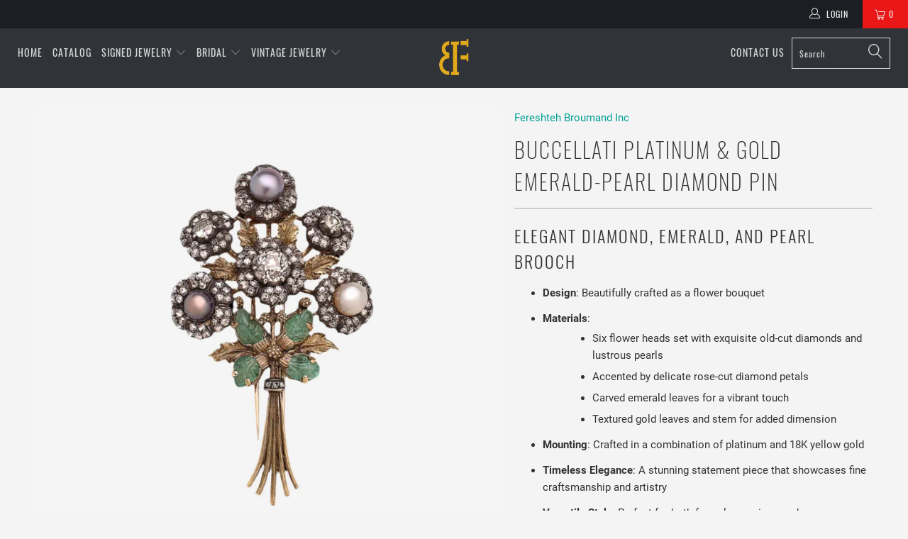

--- FILE ---
content_type: text/html; charset=utf-8
request_url: https://fereshtehb.com/products/buccellati-gold-platinum-emerald-pearl-and-diamond-brooch-pin
body_size: 18533
content:


 <!DOCTYPE html>
<!--[if lt IE 7 ]><html class="ie ie6" lang="en"> <![endif]-->
<!--[if IE 7 ]><html class="ie ie7" lang="en"> <![endif]-->
<!--[if IE 8 ]><html class="ie ie8" lang="en"> <![endif]-->
<!--[if IE 9 ]><html class="ie ie9" lang="en"> <![endif]-->
<!--[if (gte IE 10)|!(IE)]><!--><html lang="en"> <!--<![endif]--> <head> <meta charset="utf-8"> <meta http-equiv="cleartype" content="on"> <meta name="robots" content="index,follow"> <!-- Custom Fonts --> <!-- Stylesheets for Turbo 3.1.0 --> <link href="//fereshtehb.com/cdn/shop/t/2/assets/styles.scss.css?v=105663628895330796401727787996" rel="stylesheet" type="text/css" media="all" /> <script>
      /*! lazysizes - v3.0.0 */
      !function(a,b){var c=b(a,a.document);a.lazySizes=c,"object"==typeof module&&module.exports&&(module.exports=c)}(window,function(a,b){"use strict";if(b.getElementsByClassName){var c,d=b.documentElement,e=a.Date,f=a.HTMLPictureElement,g="addEventListener",h="getAttribute",i=a[g],j=a.setTimeout,k=a.requestAnimationFrame||j,l=a.requestIdleCallback,m=/^picture$/i,n=["load","error","lazyincluded","_lazyloaded"],o={},p=Array.prototype.forEach,q=function(a,b){return o[b]||(o[b]=new RegExp("(\\s|^)"+b+"(\\s|$)")),o[b].test(a[h]("class")||"")&&o[b]},r=function(a,b){q(a,b)||a.setAttribute("class",(a[h]("class")||"").trim()+" "+b)},s=function(a,b){var c;(c=q(a,b))&&a.setAttribute("class",(a[h]("class")||"").replace(c," "))},t=function(a,b,c){var d=c?g:"removeEventListener";c&&t(a,b),n.forEach(function(c){a[d](c,b)})},u=function(a,c,d,e,f){var g=b.createEvent("CustomEvent");return g.initCustomEvent(c,!e,!f,d||{}),a.dispatchEvent(g),g},v=function(b,d){var e;!f&&(e=a.picturefill||c.pf)?e({reevaluate:!0,elements:[b]}):d&&d.src&&(b.src=d.src)},w=function(a,b){return(getComputedStyle(a,null)||{})[b]},x=function(a,b,d){for(d=d||a.offsetWidth;d<c.minSize&&b&&!a._lazysizesWidth;)d=b.offsetWidth,b=b.parentNode;return d},y=function(){var a,c,d=[],e=[],f=d,g=function(){var b=f;for(f=d.length?e:d,a=!0,c=!1;b.length;)b.shift()();a=!1},h=function(d,e){a&&!e?d.apply(this,arguments):(f.push(d),c||(c=!0,(b.hidden?j:k)(g)))};return h._lsFlush=g,h}(),z=function(a,b){return b?function(){y(a)}:function(){var b=this,c=arguments;y(function(){a.apply(b,c)})}},A=function(a){var b,c=0,d=125,f=666,g=f,h=function(){b=!1,c=e.now(),a()},i=l?function(){l(h,{timeout:g}),g!==f&&(g=f)}:z(function(){j(h)},!0);return function(a){var f;(a=a===!0)&&(g=44),b||(b=!0,f=d-(e.now()-c),0>f&&(f=0),a||9>f&&l?i():j(i,f))}},B=function(a){var b,c,d=99,f=function(){b=null,a()},g=function(){var a=e.now()-c;d>a?j(g,d-a):(l||f)(f)};return function(){c=e.now(),b||(b=j(g,d))}},C=function(){var f,k,l,n,o,x,C,E,F,G,H,I,J,K,L,M=/^img$/i,N=/^iframe$/i,O="onscroll"in a&&!/glebot/.test(navigator.userAgent),P=0,Q=0,R=0,S=-1,T=function(a){R--,a&&a.target&&t(a.target,T),(!a||0>R||!a.target)&&(R=0)},U=function(a,c){var e,f=a,g="hidden"==w(b.body,"visibility")||"hidden"!=w(a,"visibility");for(F-=c,I+=c,G-=c,H+=c;g&&(f=f.offsetParent)&&f!=b.body&&f!=d;)g=(w(f,"opacity")||1)>0,g&&"visible"!=w(f,"overflow")&&(e=f.getBoundingClientRect(),g=H>e.left&&G<e.right&&I>e.top-1&&F<e.bottom+1);return g},V=function(){var a,e,g,i,j,m,n,p,q;if((o=c.loadMode)&&8>R&&(a=f.length)){e=0,S++,null==K&&("expand"in c||(c.expand=d.clientHeight>500&&d.clientWidth>500?500:370),J=c.expand,K=J*c.expFactor),K>Q&&1>R&&S>2&&o>2&&!b.hidden?(Q=K,S=0):Q=o>1&&S>1&&6>R?J:P;for(;a>e;e++)if(f[e]&&!f[e]._lazyRace)if(O)if((p=f[e][h]("data-expand"))&&(m=1*p)||(m=Q),q!==m&&(C=innerWidth+m*L,E=innerHeight+m,n=-1*m,q=m),g=f[e].getBoundingClientRect(),(I=g.bottom)>=n&&(F=g.top)<=E&&(H=g.right)>=n*L&&(G=g.left)<=C&&(I||H||G||F)&&(l&&3>R&&!p&&(3>o||4>S)||U(f[e],m))){if(ba(f[e]),j=!0,R>9)break}else!j&&l&&!i&&4>R&&4>S&&o>2&&(k[0]||c.preloadAfterLoad)&&(k[0]||!p&&(I||H||G||F||"auto"!=f[e][h](c.sizesAttr)))&&(i=k[0]||f[e]);else ba(f[e]);i&&!j&&ba(i)}},W=A(V),X=function(a){r(a.target,c.loadedClass),s(a.target,c.loadingClass),t(a.target,Z)},Y=z(X),Z=function(a){Y({target:a.target})},$=function(a,b){try{a.contentWindow.location.replace(b)}catch(c){a.src=b}},_=function(a){var b,d,e=a[h](c.srcsetAttr);(b=c.customMedia[a[h]("data-media")||a[h]("media")])&&a.setAttribute("media",b),e&&a.setAttribute("srcset",e),b&&(d=a.parentNode,d.insertBefore(a.cloneNode(),a),d.removeChild(a))},aa=z(function(a,b,d,e,f){var g,i,k,l,o,q;(o=u(a,"lazybeforeunveil",b)).defaultPrevented||(e&&(d?r(a,c.autosizesClass):a.setAttribute("sizes",e)),i=a[h](c.srcsetAttr),g=a[h](c.srcAttr),f&&(k=a.parentNode,l=k&&m.test(k.nodeName||"")),q=b.firesLoad||"src"in a&&(i||g||l),o={target:a},q&&(t(a,T,!0),clearTimeout(n),n=j(T,2500),r(a,c.loadingClass),t(a,Z,!0)),l&&p.call(k.getElementsByTagName("source"),_),i?a.setAttribute("srcset",i):g&&!l&&(N.test(a.nodeName)?$(a,g):a.src=g),(i||l)&&v(a,{src:g})),a._lazyRace&&delete a._lazyRace,s(a,c.lazyClass),y(function(){(!q||a.complete&&a.naturalWidth>1)&&(q?T(o):R--,X(o))},!0)}),ba=function(a){var b,d=M.test(a.nodeName),e=d&&(a[h](c.sizesAttr)||a[h]("sizes")),f="auto"==e;(!f&&l||!d||!a.src&&!a.srcset||a.complete||q(a,c.errorClass))&&(b=u(a,"lazyunveilread").detail,f&&D.updateElem(a,!0,a.offsetWidth),a._lazyRace=!0,R++,aa(a,b,f,e,d))},ca=function(){if(!l){if(e.now()-x<999)return void j(ca,999);var a=B(function(){c.loadMode=3,W()});l=!0,c.loadMode=3,W(),i("scroll",function(){3==c.loadMode&&(c.loadMode=2),a()},!0)}};return{_:function(){x=e.now(),f=b.getElementsByClassName(c.lazyClass),k=b.getElementsByClassName(c.lazyClass+" "+c.preloadClass),L=c.hFac,i("scroll",W,!0),i("resize",W,!0),a.MutationObserver?new MutationObserver(W).observe(d,{childList:!0,subtree:!0,attributes:!0}):(d[g]("DOMNodeInserted",W,!0),d[g]("DOMAttrModified",W,!0),setInterval(W,999)),i("hashchange",W,!0),["focus","mouseover","click","load","transitionend","animationend","webkitAnimationEnd"].forEach(function(a){b[g](a,W,!0)}),/d$|^c/.test(b.readyState)?ca():(i("load",ca),b[g]("DOMContentLoaded",W),j(ca,2e4)),f.length?(V(),y._lsFlush()):W()},checkElems:W,unveil:ba}}(),D=function(){var a,d=z(function(a,b,c,d){var e,f,g;if(a._lazysizesWidth=d,d+="px",a.setAttribute("sizes",d),m.test(b.nodeName||""))for(e=b.getElementsByTagName("source"),f=0,g=e.length;g>f;f++)e[f].setAttribute("sizes",d);c.detail.dataAttr||v(a,c.detail)}),e=function(a,b,c){var e,f=a.parentNode;f&&(c=x(a,f,c),e=u(a,"lazybeforesizes",{width:c,dataAttr:!!b}),e.defaultPrevented||(c=e.detail.width,c&&c!==a._lazysizesWidth&&d(a,f,e,c)))},f=function(){var b,c=a.length;if(c)for(b=0;c>b;b++)e(a[b])},g=B(f);return{_:function(){a=b.getElementsByClassName(c.autosizesClass),i("resize",g)},checkElems:g,updateElem:e}}(),E=function(){E.i||(E.i=!0,D._(),C._())};return function(){var b,d={lazyClass:"lazyload",loadedClass:"lazyloaded",loadingClass:"lazyloading",preloadClass:"lazypreload",errorClass:"lazyerror",autosizesClass:"lazyautosizes",srcAttr:"data-src",srcsetAttr:"data-srcset",sizesAttr:"data-sizes",minSize:40,customMedia:{},init:!0,expFactor:1.5,hFac:.8,loadMode:2};c=a.lazySizesConfig||a.lazysizesConfig||{};for(b in d)b in c||(c[b]=d[b]);a.lazySizesConfig=c,j(function(){c.init&&E()})}(),{cfg:c,autoSizer:D,loader:C,init:E,uP:v,aC:r,rC:s,hC:q,fire:u,gW:x,rAF:y}}});</script> <title>Buccellati Platinum &amp; Gold Emerald-Pearl Diamond Pin - Fereshteh Broumand Inc</title> <meta name="description" content="Elegant Diamond, Emerald, and Pearl Brooch Design: Beautifully crafted as a flower bouquet Materials: Six flower heads set with exquisite old-cut diamonds and lustrous pearls Accented by delicate rose-cut diamond petals Carved emerald leaves for a vibrant touch Textured gold leaves and stem for added dimension Mounting" />
    

    

<meta name="author" content="Fereshteh Broumand Inc">
<meta property="og:url" content="https://fereshtehb.com/products/buccellati-gold-platinum-emerald-pearl-and-diamond-brooch-pin">
<meta property="og:site_name" content="Fereshteh Broumand Inc"> <meta property="og:type" content="product"> <meta property="og:title" content="Buccellati Platinum &amp; Gold Emerald-Pearl Diamond Pin"> <meta property="og:image" content="http://fereshtehb.com/cdn/shop/products/J101200_600x.jpg?v=1727381847"> <meta property="og:image:secure_url" content="https://fereshtehb.com/cdn/shop/products/J101200_600x.jpg?v=1727381847"> <meta property="og:image" content="http://fereshtehb.com/cdn/shop/products/J101200-2_600x.jpg?v=1727381864"> <meta property="og:image:secure_url" content="https://fereshtehb.com/cdn/shop/products/J101200-2_600x.jpg?v=1727381864"> <meta property="og:price:amount" content="35,000.00"> <meta property="og:price:currency" content="USD"> <meta property="og:description" content="Elegant Diamond, Emerald, and Pearl Brooch Design: Beautifully crafted as a flower bouquet Materials: Six flower heads set with exquisite old-cut diamonds and lustrous pearls Accented by delicate rose-cut diamond petals Carved emerald leaves for a vibrant touch Textured gold leaves and stem for added dimension Mounting">




<meta name="twitter:card" content="summary"> <meta name="twitter:title" content="Buccellati Platinum & Gold Emerald-Pearl Diamond Pin"> <meta name="twitter:description" content="Elegant Diamond, Emerald, and Pearl Brooch


Design: Beautifully crafted as a flower bouquet

Materials:

Six flower heads set with exquisite old-cut diamonds and lustrous pearls
Accented by delicate rose-cut diamond petals
Carved emerald leaves for a vibrant touch
Textured gold leaves and stem for added dimension



Mounting: Crafted in a combination of platinum and 18K yellow gold

Timeless Elegance: A stunning statement piece that showcases fine craftsmanship and artistry

Versatile Style: Perfect for both formal occasions and as an exquisite everyday accessory

 "> <meta name="twitter:image" content="https://fereshtehb.com/cdn/shop/products/J101200_240x.jpg?v=1727381847"> <meta name="twitter:image:width" content="240"> <meta name="twitter:image:height" content="240"> <!-- Mobile Specific Metas --> <meta name="HandheldFriendly" content="True"> <meta name="MobileOptimized" content="320"> <meta name="viewport" content="width=device-width,initial-scale=1"> <meta name="theme-color" content="#f4f4f4"> <link rel="shortcut icon" type="image/x-icon" href="//fereshtehb.com/cdn/shop/files/Fereshteh_Broumand_Inc_Logo_325_x_400_32x32.png?v=1613557922"> <link rel="canonical" href="https://fereshtehb.com/products/buccellati-gold-platinum-emerald-pearl-and-diamond-brooch-pin" /> <script>window.performance && window.performance.mark && window.performance.mark('shopify.content_for_header.start');</script><meta name="google-site-verification" content="g9R6um3338kXD9QpYzsmZgO0YhX2rx7QBHuywT32wAA">
<meta id="shopify-digital-wallet" name="shopify-digital-wallet" content="/1363705944/digital_wallets/dialog">
<meta name="shopify-checkout-api-token" content="af5afc2042b23f61c625797e3276aead">
<meta id="in-context-paypal-metadata" data-shop-id="1363705944" data-venmo-supported="false" data-environment="production" data-locale="en_US" data-paypal-v4="true" data-currency="USD">
<link rel="alternate" type="application/json+oembed" href="https://fereshtehb.com/products/buccellati-gold-platinum-emerald-pearl-and-diamond-brooch-pin.oembed">
<script async="async" src="/checkouts/internal/preloads.js?locale=en-US"></script>
<script id="shopify-features" type="application/json">{"accessToken":"af5afc2042b23f61c625797e3276aead","betas":["rich-media-storefront-analytics"],"domain":"fereshtehb.com","predictiveSearch":true,"shopId":1363705944,"locale":"en"}</script>
<script>var Shopify = Shopify || {};
Shopify.shop = "fereshteh-broumand-inc.myshopify.com";
Shopify.locale = "en";
Shopify.currency = {"active":"USD","rate":"1.0"};
Shopify.country = "US";
Shopify.theme = {"name":"turbo-portland","id":32419545176,"schema_name":"Turbo","schema_version":"3.1.0","theme_store_id":null,"role":"main"};
Shopify.theme.handle = "null";
Shopify.theme.style = {"id":null,"handle":null};
Shopify.cdnHost = "fereshtehb.com/cdn";
Shopify.routes = Shopify.routes || {};
Shopify.routes.root = "/";</script>
<script type="module">!function(o){(o.Shopify=o.Shopify||{}).modules=!0}(window);</script>
<script>!function(o){function n(){var o=[];function n(){o.push(Array.prototype.slice.apply(arguments))}return n.q=o,n}var t=o.Shopify=o.Shopify||{};t.loadFeatures=n(),t.autoloadFeatures=n()}(window);</script>
<script id="shop-js-analytics" type="application/json">{"pageType":"product"}</script>
<script defer="defer" async type="module" src="//fereshtehb.com/cdn/shopifycloud/shop-js/modules/v2/client.init-shop-cart-sync_BN7fPSNr.en.esm.js"></script>
<script defer="defer" async type="module" src="//fereshtehb.com/cdn/shopifycloud/shop-js/modules/v2/chunk.common_Cbph3Kss.esm.js"></script>
<script defer="defer" async type="module" src="//fereshtehb.com/cdn/shopifycloud/shop-js/modules/v2/chunk.modal_DKumMAJ1.esm.js"></script>
<script type="module">
  await import("//fereshtehb.com/cdn/shopifycloud/shop-js/modules/v2/client.init-shop-cart-sync_BN7fPSNr.en.esm.js");
await import("//fereshtehb.com/cdn/shopifycloud/shop-js/modules/v2/chunk.common_Cbph3Kss.esm.js");
await import("//fereshtehb.com/cdn/shopifycloud/shop-js/modules/v2/chunk.modal_DKumMAJ1.esm.js");

  window.Shopify.SignInWithShop?.initShopCartSync?.({"fedCMEnabled":true,"windoidEnabled":true});

</script>
<script id="__st">var __st={"a":1363705944,"offset":-18000,"reqid":"f7f2aea9-878d-4224-990b-39a755e3ecc7-1769911359","pageurl":"fereshtehb.com\/products\/buccellati-gold-platinum-emerald-pearl-and-diamond-brooch-pin","u":"5f673e0ce2d4","p":"product","rtyp":"product","rid":2065848827992};</script>
<script>window.ShopifyPaypalV4VisibilityTracking = true;</script>
<script id="captcha-bootstrap">!function(){'use strict';const t='contact',e='account',n='new_comment',o=[[t,t],['blogs',n],['comments',n],[t,'customer']],c=[[e,'customer_login'],[e,'guest_login'],[e,'recover_customer_password'],[e,'create_customer']],r=t=>t.map((([t,e])=>`form[action*='/${t}']:not([data-nocaptcha='true']) input[name='form_type'][value='${e}']`)).join(','),a=t=>()=>t?[...document.querySelectorAll(t)].map((t=>t.form)):[];function s(){const t=[...o],e=r(t);return a(e)}const i='password',u='form_key',d=['recaptcha-v3-token','g-recaptcha-response','h-captcha-response',i],f=()=>{try{return window.sessionStorage}catch{return}},m='__shopify_v',_=t=>t.elements[u];function p(t,e,n=!1){try{const o=window.sessionStorage,c=JSON.parse(o.getItem(e)),{data:r}=function(t){const{data:e,action:n}=t;return t[m]||n?{data:e,action:n}:{data:t,action:n}}(c);for(const[e,n]of Object.entries(r))t.elements[e]&&(t.elements[e].value=n);n&&o.removeItem(e)}catch(o){console.error('form repopulation failed',{error:o})}}const l='form_type',E='cptcha';function T(t){t.dataset[E]=!0}const w=window,h=w.document,L='Shopify',v='ce_forms',y='captcha';let A=!1;((t,e)=>{const n=(g='f06e6c50-85a8-45c8-87d0-21a2b65856fe',I='https://cdn.shopify.com/shopifycloud/storefront-forms-hcaptcha/ce_storefront_forms_captcha_hcaptcha.v1.5.2.iife.js',D={infoText:'Protected by hCaptcha',privacyText:'Privacy',termsText:'Terms'},(t,e,n)=>{const o=w[L][v],c=o.bindForm;if(c)return c(t,g,e,D).then(n);var r;o.q.push([[t,g,e,D],n]),r=I,A||(h.body.append(Object.assign(h.createElement('script'),{id:'captcha-provider',async:!0,src:r})),A=!0)});var g,I,D;w[L]=w[L]||{},w[L][v]=w[L][v]||{},w[L][v].q=[],w[L][y]=w[L][y]||{},w[L][y].protect=function(t,e){n(t,void 0,e),T(t)},Object.freeze(w[L][y]),function(t,e,n,w,h,L){const[v,y,A,g]=function(t,e,n){const i=e?o:[],u=t?c:[],d=[...i,...u],f=r(d),m=r(i),_=r(d.filter((([t,e])=>n.includes(e))));return[a(f),a(m),a(_),s()]}(w,h,L),I=t=>{const e=t.target;return e instanceof HTMLFormElement?e:e&&e.form},D=t=>v().includes(t);t.addEventListener('submit',(t=>{const e=I(t);if(!e)return;const n=D(e)&&!e.dataset.hcaptchaBound&&!e.dataset.recaptchaBound,o=_(e),c=g().includes(e)&&(!o||!o.value);(n||c)&&t.preventDefault(),c&&!n&&(function(t){try{if(!f())return;!function(t){const e=f();if(!e)return;const n=_(t);if(!n)return;const o=n.value;o&&e.removeItem(o)}(t);const e=Array.from(Array(32),(()=>Math.random().toString(36)[2])).join('');!function(t,e){_(t)||t.append(Object.assign(document.createElement('input'),{type:'hidden',name:u})),t.elements[u].value=e}(t,e),function(t,e){const n=f();if(!n)return;const o=[...t.querySelectorAll(`input[type='${i}']`)].map((({name:t})=>t)),c=[...d,...o],r={};for(const[a,s]of new FormData(t).entries())c.includes(a)||(r[a]=s);n.setItem(e,JSON.stringify({[m]:1,action:t.action,data:r}))}(t,e)}catch(e){console.error('failed to persist form',e)}}(e),e.submit())}));const S=(t,e)=>{t&&!t.dataset[E]&&(n(t,e.some((e=>e===t))),T(t))};for(const o of['focusin','change'])t.addEventListener(o,(t=>{const e=I(t);D(e)&&S(e,y())}));const B=e.get('form_key'),M=e.get(l),P=B&&M;t.addEventListener('DOMContentLoaded',(()=>{const t=y();if(P)for(const e of t)e.elements[l].value===M&&p(e,B);[...new Set([...A(),...v().filter((t=>'true'===t.dataset.shopifyCaptcha))])].forEach((e=>S(e,t)))}))}(h,new URLSearchParams(w.location.search),n,t,e,['guest_login'])})(!0,!0)}();</script>
<script integrity="sha256-4kQ18oKyAcykRKYeNunJcIwy7WH5gtpwJnB7kiuLZ1E=" data-source-attribution="shopify.loadfeatures" defer="defer" src="//fereshtehb.com/cdn/shopifycloud/storefront/assets/storefront/load_feature-a0a9edcb.js" crossorigin="anonymous"></script>
<script data-source-attribution="shopify.dynamic_checkout.dynamic.init">var Shopify=Shopify||{};Shopify.PaymentButton=Shopify.PaymentButton||{isStorefrontPortableWallets:!0,init:function(){window.Shopify.PaymentButton.init=function(){};var t=document.createElement("script");t.src="https://fereshtehb.com/cdn/shopifycloud/portable-wallets/latest/portable-wallets.en.js",t.type="module",document.head.appendChild(t)}};
</script>
<script data-source-attribution="shopify.dynamic_checkout.buyer_consent">
  function portableWalletsHideBuyerConsent(e){var t=document.getElementById("shopify-buyer-consent"),n=document.getElementById("shopify-subscription-policy-button");t&&n&&(t.classList.add("hidden"),t.setAttribute("aria-hidden","true"),n.removeEventListener("click",e))}function portableWalletsShowBuyerConsent(e){var t=document.getElementById("shopify-buyer-consent"),n=document.getElementById("shopify-subscription-policy-button");t&&n&&(t.classList.remove("hidden"),t.removeAttribute("aria-hidden"),n.addEventListener("click",e))}window.Shopify?.PaymentButton&&(window.Shopify.PaymentButton.hideBuyerConsent=portableWalletsHideBuyerConsent,window.Shopify.PaymentButton.showBuyerConsent=portableWalletsShowBuyerConsent);
</script>
<script data-source-attribution="shopify.dynamic_checkout.cart.bootstrap">document.addEventListener("DOMContentLoaded",(function(){function t(){return document.querySelector("shopify-accelerated-checkout-cart, shopify-accelerated-checkout")}if(t())Shopify.PaymentButton.init();else{new MutationObserver((function(e,n){t()&&(Shopify.PaymentButton.init(),n.disconnect())})).observe(document.body,{childList:!0,subtree:!0})}}));
</script>
<link id="shopify-accelerated-checkout-styles" rel="stylesheet" media="screen" href="https://fereshtehb.com/cdn/shopifycloud/portable-wallets/latest/accelerated-checkout-backwards-compat.css" crossorigin="anonymous">
<style id="shopify-accelerated-checkout-cart">
        #shopify-buyer-consent {
  margin-top: 1em;
  display: inline-block;
  width: 100%;
}

#shopify-buyer-consent.hidden {
  display: none;
}

#shopify-subscription-policy-button {
  background: none;
  border: none;
  padding: 0;
  text-decoration: underline;
  font-size: inherit;
  cursor: pointer;
}

#shopify-subscription-policy-button::before {
  box-shadow: none;
}

      </style>

<script>window.performance && window.performance.mark && window.performance.mark('shopify.content_for_header.end');</script> <meta name="google-site-verification" content="zmXs8tNhu48xU2sbCCjU16a6iE9AjaKGK4NH75HYRuY" />
  
<!-- GSSTART CFP code start. Do not change -->
<script type="text/javascript"> gsProductId = "2065848827992"; gsCustomerId = ""; gsShopName = "fereshteh-broumand-inc.myshopify.com";   gsProductName = "Buccellati Platinum &amp; Gold Emerald-Pearl Diamond Pin";
  gsProductHandle = "buccellati-gold-platinum-emerald-pearl-and-diamond-brooch-pin"; gsProductPrice = "3500000";  gsProductImage = "//fereshtehb.com/cdn/shop/products/J101200_small.jpg?v=1727381847";</script><script type="text/javascript" charset="utf-8" src="https://gravity-software.com/js/shopify/cfp_refactored9853.js?v=gsef2d0fe514c80eec35b7b465ab2d87e9"></script> <link rel="stylesheet" href="https://gravity-software.com/js/shopify/jqueryui/jquery-uinew.min9853.css?v=gsef2d0fe514c80eec35b7b465ab2d87e9"/> 
<!-- CFP code end. Do not change GSEND --><link href="https://monorail-edge.shopifysvc.com" rel="dns-prefetch">
<script>(function(){if ("sendBeacon" in navigator && "performance" in window) {try {var session_token_from_headers = performance.getEntriesByType('navigation')[0].serverTiming.find(x => x.name == '_s').description;} catch {var session_token_from_headers = undefined;}var session_cookie_matches = document.cookie.match(/_shopify_s=([^;]*)/);var session_token_from_cookie = session_cookie_matches && session_cookie_matches.length === 2 ? session_cookie_matches[1] : "";var session_token = session_token_from_headers || session_token_from_cookie || "";function handle_abandonment_event(e) {var entries = performance.getEntries().filter(function(entry) {return /monorail-edge.shopifysvc.com/.test(entry.name);});if (!window.abandonment_tracked && entries.length === 0) {window.abandonment_tracked = true;var currentMs = Date.now();var navigation_start = performance.timing.navigationStart;var payload = {shop_id: 1363705944,url: window.location.href,navigation_start,duration: currentMs - navigation_start,session_token,page_type: "product"};window.navigator.sendBeacon("https://monorail-edge.shopifysvc.com/v1/produce", JSON.stringify({schema_id: "online_store_buyer_site_abandonment/1.1",payload: payload,metadata: {event_created_at_ms: currentMs,event_sent_at_ms: currentMs}}));}}window.addEventListener('pagehide', handle_abandonment_event);}}());</script>
<script id="web-pixels-manager-setup">(function e(e,d,r,n,o){if(void 0===o&&(o={}),!Boolean(null===(a=null===(i=window.Shopify)||void 0===i?void 0:i.analytics)||void 0===a?void 0:a.replayQueue)){var i,a;window.Shopify=window.Shopify||{};var t=window.Shopify;t.analytics=t.analytics||{};var s=t.analytics;s.replayQueue=[],s.publish=function(e,d,r){return s.replayQueue.push([e,d,r]),!0};try{self.performance.mark("wpm:start")}catch(e){}var l=function(){var e={modern:/Edge?\/(1{2}[4-9]|1[2-9]\d|[2-9]\d{2}|\d{4,})\.\d+(\.\d+|)|Firefox\/(1{2}[4-9]|1[2-9]\d|[2-9]\d{2}|\d{4,})\.\d+(\.\d+|)|Chrom(ium|e)\/(9{2}|\d{3,})\.\d+(\.\d+|)|(Maci|X1{2}).+ Version\/(15\.\d+|(1[6-9]|[2-9]\d|\d{3,})\.\d+)([,.]\d+|)( \(\w+\)|)( Mobile\/\w+|) Safari\/|Chrome.+OPR\/(9{2}|\d{3,})\.\d+\.\d+|(CPU[ +]OS|iPhone[ +]OS|CPU[ +]iPhone|CPU IPhone OS|CPU iPad OS)[ +]+(15[._]\d+|(1[6-9]|[2-9]\d|\d{3,})[._]\d+)([._]\d+|)|Android:?[ /-](13[3-9]|1[4-9]\d|[2-9]\d{2}|\d{4,})(\.\d+|)(\.\d+|)|Android.+Firefox\/(13[5-9]|1[4-9]\d|[2-9]\d{2}|\d{4,})\.\d+(\.\d+|)|Android.+Chrom(ium|e)\/(13[3-9]|1[4-9]\d|[2-9]\d{2}|\d{4,})\.\d+(\.\d+|)|SamsungBrowser\/([2-9]\d|\d{3,})\.\d+/,legacy:/Edge?\/(1[6-9]|[2-9]\d|\d{3,})\.\d+(\.\d+|)|Firefox\/(5[4-9]|[6-9]\d|\d{3,})\.\d+(\.\d+|)|Chrom(ium|e)\/(5[1-9]|[6-9]\d|\d{3,})\.\d+(\.\d+|)([\d.]+$|.*Safari\/(?![\d.]+ Edge\/[\d.]+$))|(Maci|X1{2}).+ Version\/(10\.\d+|(1[1-9]|[2-9]\d|\d{3,})\.\d+)([,.]\d+|)( \(\w+\)|)( Mobile\/\w+|) Safari\/|Chrome.+OPR\/(3[89]|[4-9]\d|\d{3,})\.\d+\.\d+|(CPU[ +]OS|iPhone[ +]OS|CPU[ +]iPhone|CPU IPhone OS|CPU iPad OS)[ +]+(10[._]\d+|(1[1-9]|[2-9]\d|\d{3,})[._]\d+)([._]\d+|)|Android:?[ /-](13[3-9]|1[4-9]\d|[2-9]\d{2}|\d{4,})(\.\d+|)(\.\d+|)|Mobile Safari.+OPR\/([89]\d|\d{3,})\.\d+\.\d+|Android.+Firefox\/(13[5-9]|1[4-9]\d|[2-9]\d{2}|\d{4,})\.\d+(\.\d+|)|Android.+Chrom(ium|e)\/(13[3-9]|1[4-9]\d|[2-9]\d{2}|\d{4,})\.\d+(\.\d+|)|Android.+(UC? ?Browser|UCWEB|U3)[ /]?(15\.([5-9]|\d{2,})|(1[6-9]|[2-9]\d|\d{3,})\.\d+)\.\d+|SamsungBrowser\/(5\.\d+|([6-9]|\d{2,})\.\d+)|Android.+MQ{2}Browser\/(14(\.(9|\d{2,})|)|(1[5-9]|[2-9]\d|\d{3,})(\.\d+|))(\.\d+|)|K[Aa][Ii]OS\/(3\.\d+|([4-9]|\d{2,})\.\d+)(\.\d+|)/},d=e.modern,r=e.legacy,n=navigator.userAgent;return n.match(d)?"modern":n.match(r)?"legacy":"unknown"}(),u="modern"===l?"modern":"legacy",c=(null!=n?n:{modern:"",legacy:""})[u],f=function(e){return[e.baseUrl,"/wpm","/b",e.hashVersion,"modern"===e.buildTarget?"m":"l",".js"].join("")}({baseUrl:d,hashVersion:r,buildTarget:u}),m=function(e){var d=e.version,r=e.bundleTarget,n=e.surface,o=e.pageUrl,i=e.monorailEndpoint;return{emit:function(e){var a=e.status,t=e.errorMsg,s=(new Date).getTime(),l=JSON.stringify({metadata:{event_sent_at_ms:s},events:[{schema_id:"web_pixels_manager_load/3.1",payload:{version:d,bundle_target:r,page_url:o,status:a,surface:n,error_msg:t},metadata:{event_created_at_ms:s}}]});if(!i)return console&&console.warn&&console.warn("[Web Pixels Manager] No Monorail endpoint provided, skipping logging."),!1;try{return self.navigator.sendBeacon.bind(self.navigator)(i,l)}catch(e){}var u=new XMLHttpRequest;try{return u.open("POST",i,!0),u.setRequestHeader("Content-Type","text/plain"),u.send(l),!0}catch(e){return console&&console.warn&&console.warn("[Web Pixels Manager] Got an unhandled error while logging to Monorail."),!1}}}}({version:r,bundleTarget:l,surface:e.surface,pageUrl:self.location.href,monorailEndpoint:e.monorailEndpoint});try{o.browserTarget=l,function(e){var d=e.src,r=e.async,n=void 0===r||r,o=e.onload,i=e.onerror,a=e.sri,t=e.scriptDataAttributes,s=void 0===t?{}:t,l=document.createElement("script"),u=document.querySelector("head"),c=document.querySelector("body");if(l.async=n,l.src=d,a&&(l.integrity=a,l.crossOrigin="anonymous"),s)for(var f in s)if(Object.prototype.hasOwnProperty.call(s,f))try{l.dataset[f]=s[f]}catch(e){}if(o&&l.addEventListener("load",o),i&&l.addEventListener("error",i),u)u.appendChild(l);else{if(!c)throw new Error("Did not find a head or body element to append the script");c.appendChild(l)}}({src:f,async:!0,onload:function(){if(!function(){var e,d;return Boolean(null===(d=null===(e=window.Shopify)||void 0===e?void 0:e.analytics)||void 0===d?void 0:d.initialized)}()){var d=window.webPixelsManager.init(e)||void 0;if(d){var r=window.Shopify.analytics;r.replayQueue.forEach((function(e){var r=e[0],n=e[1],o=e[2];d.publishCustomEvent(r,n,o)})),r.replayQueue=[],r.publish=d.publishCustomEvent,r.visitor=d.visitor,r.initialized=!0}}},onerror:function(){return m.emit({status:"failed",errorMsg:"".concat(f," has failed to load")})},sri:function(e){var d=/^sha384-[A-Za-z0-9+/=]+$/;return"string"==typeof e&&d.test(e)}(c)?c:"",scriptDataAttributes:o}),m.emit({status:"loading"})}catch(e){m.emit({status:"failed",errorMsg:(null==e?void 0:e.message)||"Unknown error"})}}})({shopId: 1363705944,storefrontBaseUrl: "https://fereshtehb.com",extensionsBaseUrl: "https://extensions.shopifycdn.com/cdn/shopifycloud/web-pixels-manager",monorailEndpoint: "https://monorail-edge.shopifysvc.com/unstable/produce_batch",surface: "storefront-renderer",enabledBetaFlags: ["2dca8a86"],webPixelsConfigList: [{"id":"623345826","configuration":"{\"config\":\"{\\\"pixel_id\\\":\\\"GT-NFXJQZ6\\\",\\\"target_country\\\":\\\"US\\\",\\\"gtag_events\\\":[{\\\"type\\\":\\\"purchase\\\",\\\"action_label\\\":\\\"MC-8J2CVG981L\\\"},{\\\"type\\\":\\\"page_view\\\",\\\"action_label\\\":\\\"MC-8J2CVG981L\\\"},{\\\"type\\\":\\\"view_item\\\",\\\"action_label\\\":\\\"MC-8J2CVG981L\\\"}],\\\"enable_monitoring_mode\\\":false}\"}","eventPayloadVersion":"v1","runtimeContext":"OPEN","scriptVersion":"b2a88bafab3e21179ed38636efcd8a93","type":"APP","apiClientId":1780363,"privacyPurposes":[],"dataSharingAdjustments":{"protectedCustomerApprovalScopes":["read_customer_address","read_customer_email","read_customer_name","read_customer_personal_data","read_customer_phone"]}},{"id":"shopify-app-pixel","configuration":"{}","eventPayloadVersion":"v1","runtimeContext":"STRICT","scriptVersion":"0450","apiClientId":"shopify-pixel","type":"APP","privacyPurposes":["ANALYTICS","MARKETING"]},{"id":"shopify-custom-pixel","eventPayloadVersion":"v1","runtimeContext":"LAX","scriptVersion":"0450","apiClientId":"shopify-pixel","type":"CUSTOM","privacyPurposes":["ANALYTICS","MARKETING"]}],isMerchantRequest: false,initData: {"shop":{"name":"Fereshteh Broumand Inc","paymentSettings":{"currencyCode":"USD"},"myshopifyDomain":"fereshteh-broumand-inc.myshopify.com","countryCode":"US","storefrontUrl":"https:\/\/fereshtehb.com"},"customer":null,"cart":null,"checkout":null,"productVariants":[{"price":{"amount":35000.0,"currencyCode":"USD"},"product":{"title":"Buccellati Platinum \u0026 Gold Emerald-Pearl Diamond Pin","vendor":"Fereshteh Broumand Inc","id":"2065848827992","untranslatedTitle":"Buccellati Platinum \u0026 Gold Emerald-Pearl Diamond Pin","url":"\/products\/buccellati-gold-platinum-emerald-pearl-and-diamond-brooch-pin","type":"Brooch"},"id":"20392446623832","image":{"src":"\/\/fereshtehb.com\/cdn\/shop\/products\/J101200.jpg?v=1727381847"},"sku":"J101200","title":"Default Title","untranslatedTitle":"Default Title"}],"purchasingCompany":null},},"https://fereshtehb.com/cdn","1d2a099fw23dfb22ep557258f5m7a2edbae",{"modern":"","legacy":""},{"shopId":"1363705944","storefrontBaseUrl":"https:\/\/fereshtehb.com","extensionBaseUrl":"https:\/\/extensions.shopifycdn.com\/cdn\/shopifycloud\/web-pixels-manager","surface":"storefront-renderer","enabledBetaFlags":"[\"2dca8a86\"]","isMerchantRequest":"false","hashVersion":"1d2a099fw23dfb22ep557258f5m7a2edbae","publish":"custom","events":"[[\"page_viewed\",{}],[\"product_viewed\",{\"productVariant\":{\"price\":{\"amount\":35000.0,\"currencyCode\":\"USD\"},\"product\":{\"title\":\"Buccellati Platinum \u0026 Gold Emerald-Pearl Diamond Pin\",\"vendor\":\"Fereshteh Broumand Inc\",\"id\":\"2065848827992\",\"untranslatedTitle\":\"Buccellati Platinum \u0026 Gold Emerald-Pearl Diamond Pin\",\"url\":\"\/products\/buccellati-gold-platinum-emerald-pearl-and-diamond-brooch-pin\",\"type\":\"Brooch\"},\"id\":\"20392446623832\",\"image\":{\"src\":\"\/\/fereshtehb.com\/cdn\/shop\/products\/J101200.jpg?v=1727381847\"},\"sku\":\"J101200\",\"title\":\"Default Title\",\"untranslatedTitle\":\"Default Title\"}}]]"});</script><script>
  window.ShopifyAnalytics = window.ShopifyAnalytics || {};
  window.ShopifyAnalytics.meta = window.ShopifyAnalytics.meta || {};
  window.ShopifyAnalytics.meta.currency = 'USD';
  var meta = {"product":{"id":2065848827992,"gid":"gid:\/\/shopify\/Product\/2065848827992","vendor":"Fereshteh Broumand Inc","type":"Brooch","handle":"buccellati-gold-platinum-emerald-pearl-and-diamond-brooch-pin","variants":[{"id":20392446623832,"price":3500000,"name":"Buccellati Platinum \u0026 Gold Emerald-Pearl Diamond Pin","public_title":null,"sku":"J101200"}],"remote":false},"page":{"pageType":"product","resourceType":"product","resourceId":2065848827992,"requestId":"f7f2aea9-878d-4224-990b-39a755e3ecc7-1769911359"}};
  for (var attr in meta) {
    window.ShopifyAnalytics.meta[attr] = meta[attr];
  }
</script>
<script class="analytics">
  (function () {
    var customDocumentWrite = function(content) {
      var jquery = null;

      if (window.jQuery) {
        jquery = window.jQuery;
      } else if (window.Checkout && window.Checkout.$) {
        jquery = window.Checkout.$;
      }

      if (jquery) {
        jquery('body').append(content);
      }
    };

    var hasLoggedConversion = function(token) {
      if (token) {
        return document.cookie.indexOf('loggedConversion=' + token) !== -1;
      }
      return false;
    }

    var setCookieIfConversion = function(token) {
      if (token) {
        var twoMonthsFromNow = new Date(Date.now());
        twoMonthsFromNow.setMonth(twoMonthsFromNow.getMonth() + 2);

        document.cookie = 'loggedConversion=' + token + '; expires=' + twoMonthsFromNow;
      }
    }

    var trekkie = window.ShopifyAnalytics.lib = window.trekkie = window.trekkie || [];
    if (trekkie.integrations) {
      return;
    }
    trekkie.methods = [
      'identify',
      'page',
      'ready',
      'track',
      'trackForm',
      'trackLink'
    ];
    trekkie.factory = function(method) {
      return function() {
        var args = Array.prototype.slice.call(arguments);
        args.unshift(method);
        trekkie.push(args);
        return trekkie;
      };
    };
    for (var i = 0; i < trekkie.methods.length; i++) {
      var key = trekkie.methods[i];
      trekkie[key] = trekkie.factory(key);
    }
    trekkie.load = function(config) {
      trekkie.config = config || {};
      trekkie.config.initialDocumentCookie = document.cookie;
      var first = document.getElementsByTagName('script')[0];
      var script = document.createElement('script');
      script.type = 'text/javascript';
      script.onerror = function(e) {
        var scriptFallback = document.createElement('script');
        scriptFallback.type = 'text/javascript';
        scriptFallback.onerror = function(error) {
                var Monorail = {
      produce: function produce(monorailDomain, schemaId, payload) {
        var currentMs = new Date().getTime();
        var event = {
          schema_id: schemaId,
          payload: payload,
          metadata: {
            event_created_at_ms: currentMs,
            event_sent_at_ms: currentMs
          }
        };
        return Monorail.sendRequest("https://" + monorailDomain + "/v1/produce", JSON.stringify(event));
      },
      sendRequest: function sendRequest(endpointUrl, payload) {
        // Try the sendBeacon API
        if (window && window.navigator && typeof window.navigator.sendBeacon === 'function' && typeof window.Blob === 'function' && !Monorail.isIos12()) {
          var blobData = new window.Blob([payload], {
            type: 'text/plain'
          });

          if (window.navigator.sendBeacon(endpointUrl, blobData)) {
            return true;
          } // sendBeacon was not successful

        } // XHR beacon

        var xhr = new XMLHttpRequest();

        try {
          xhr.open('POST', endpointUrl);
          xhr.setRequestHeader('Content-Type', 'text/plain');
          xhr.send(payload);
        } catch (e) {
          console.log(e);
        }

        return false;
      },
      isIos12: function isIos12() {
        return window.navigator.userAgent.lastIndexOf('iPhone; CPU iPhone OS 12_') !== -1 || window.navigator.userAgent.lastIndexOf('iPad; CPU OS 12_') !== -1;
      }
    };
    Monorail.produce('monorail-edge.shopifysvc.com',
      'trekkie_storefront_load_errors/1.1',
      {shop_id: 1363705944,
      theme_id: 32419545176,
      app_name: "storefront",
      context_url: window.location.href,
      source_url: "//fereshtehb.com/cdn/s/trekkie.storefront.c59ea00e0474b293ae6629561379568a2d7c4bba.min.js"});

        };
        scriptFallback.async = true;
        scriptFallback.src = '//fereshtehb.com/cdn/s/trekkie.storefront.c59ea00e0474b293ae6629561379568a2d7c4bba.min.js';
        first.parentNode.insertBefore(scriptFallback, first);
      };
      script.async = true;
      script.src = '//fereshtehb.com/cdn/s/trekkie.storefront.c59ea00e0474b293ae6629561379568a2d7c4bba.min.js';
      first.parentNode.insertBefore(script, first);
    };
    trekkie.load(
      {"Trekkie":{"appName":"storefront","development":false,"defaultAttributes":{"shopId":1363705944,"isMerchantRequest":null,"themeId":32419545176,"themeCityHash":"16877452363192224030","contentLanguage":"en","currency":"USD","eventMetadataId":"265cdb52-f1ff-4a28-bdb7-c0bf11b6d659"},"isServerSideCookieWritingEnabled":true,"monorailRegion":"shop_domain","enabledBetaFlags":["65f19447","b5387b81"]},"Session Attribution":{},"S2S":{"facebookCapiEnabled":false,"source":"trekkie-storefront-renderer","apiClientId":580111}}
    );

    var loaded = false;
    trekkie.ready(function() {
      if (loaded) return;
      loaded = true;

      window.ShopifyAnalytics.lib = window.trekkie;

      var originalDocumentWrite = document.write;
      document.write = customDocumentWrite;
      try { window.ShopifyAnalytics.merchantGoogleAnalytics.call(this); } catch(error) {};
      document.write = originalDocumentWrite;

      window.ShopifyAnalytics.lib.page(null,{"pageType":"product","resourceType":"product","resourceId":2065848827992,"requestId":"f7f2aea9-878d-4224-990b-39a755e3ecc7-1769911359","shopifyEmitted":true});

      var match = window.location.pathname.match(/checkouts\/(.+)\/(thank_you|post_purchase)/)
      var token = match? match[1]: undefined;
      if (!hasLoggedConversion(token)) {
        setCookieIfConversion(token);
        window.ShopifyAnalytics.lib.track("Viewed Product",{"currency":"USD","variantId":20392446623832,"productId":2065848827992,"productGid":"gid:\/\/shopify\/Product\/2065848827992","name":"Buccellati Platinum \u0026 Gold Emerald-Pearl Diamond Pin","price":"35000.00","sku":"J101200","brand":"Fereshteh Broumand Inc","variant":null,"category":"Brooch","nonInteraction":true,"remote":false},undefined,undefined,{"shopifyEmitted":true});
      window.ShopifyAnalytics.lib.track("monorail:\/\/trekkie_storefront_viewed_product\/1.1",{"currency":"USD","variantId":20392446623832,"productId":2065848827992,"productGid":"gid:\/\/shopify\/Product\/2065848827992","name":"Buccellati Platinum \u0026 Gold Emerald-Pearl Diamond Pin","price":"35000.00","sku":"J101200","brand":"Fereshteh Broumand Inc","variant":null,"category":"Brooch","nonInteraction":true,"remote":false,"referer":"https:\/\/fereshtehb.com\/products\/buccellati-gold-platinum-emerald-pearl-and-diamond-brooch-pin"});
      }
    });


        var eventsListenerScript = document.createElement('script');
        eventsListenerScript.async = true;
        eventsListenerScript.src = "//fereshtehb.com/cdn/shopifycloud/storefront/assets/shop_events_listener-3da45d37.js";
        document.getElementsByTagName('head')[0].appendChild(eventsListenerScript);

})();</script>
<script
  defer
  src="https://fereshtehb.com/cdn/shopifycloud/perf-kit/shopify-perf-kit-3.1.0.min.js"
  data-application="storefront-renderer"
  data-shop-id="1363705944"
  data-render-region="gcp-us-central1"
  data-page-type="product"
  data-theme-instance-id="32419545176"
  data-theme-name="Turbo"
  data-theme-version="3.1.0"
  data-monorail-region="shop_domain"
  data-resource-timing-sampling-rate="10"
  data-shs="true"
  data-shs-beacon="true"
  data-shs-export-with-fetch="true"
  data-shs-logs-sample-rate="1"
  data-shs-beacon-endpoint="https://fereshtehb.com/api/collect"
></script>
</head> <noscript> <style>
      .product_section .product_form {
        opacity: 1;
      }

      .multi_select,
      form .select {
        display: block !important;
      }</style></noscript> <body class="product"
    data-money-format="${{amount}}" data-shop-url="https://fereshtehb.com"> <div id="shopify-section-header" class="shopify-section header-section">


<header id="header" class="mobile_nav-fixed--true"> <div class="top_bar clearfix"> <a class="mobile_nav dropdown_link" data-dropdown-rel="menu" data-no-instant="true"> <div> <span></span> <span></span> <span></span> <span></span></div> <span class="menu_title">Menu</span></a> <a href="https://fereshtehb.com" title="Fereshteh Broumand Inc" class="mobile_logo logo"> <img src="//fereshtehb.com/cdn/shop/files/Fereshteh_Broumand_Inc_Logo_325_x_400_1_730b92b0-0c99-4c12-905c-0ecbb28baae8_410x.png?v=1613557993" alt="Fereshteh Broumand Inc" /></a> <div class="top_bar--right"> <a href="/search" class="icon-search dropdown_link" title="Search" data-dropdown-rel="search"></a> <div class="cart_container"> <a href="/cart" class="icon-cart mini_cart dropdown_link" title="Cart" data-no-instant> <span class="cart_count">0</span></a></div></div></div> <div class="dropdown_container center" data-dropdown="search"> <div class="dropdown"> <form action="/search" class="header_search_form"> <input type="hidden" name="type" value="product" /> <span class="icon-search search-submit"></span> <input type="text" name="q" placeholder="Search" autocapitalize="off" autocomplete="off" autocorrect="off" class="search-terms" /></form></div></div> <div class="dropdown_container" data-dropdown="menu"> <div class="dropdown"> <ul class="menu" id="mobile_menu"> <li data-mobile-dropdown-rel="home"> <a data-no-instant href="/" class="parent-link--false">
          Home</a></li> <li data-mobile-dropdown-rel="catalog"> <a data-no-instant href="/collections/all" class="parent-link--true">
          Catalog</a></li> <li data-mobile-dropdown-rel="signed-jewelry" class="sublink"> <a data-no-instant href="/collections/signed-jewelry" class="parent-link--true">
          Signed Jewelry <span class="right icon-down-arrow"></span></a> <ul> <li><a href="/collections/buccellati">Buccellati</a></li> <li><a href="/collections/bulgari">Bulgari</a></li> <li><a href="/collections/cartier">Cartier</a></li> <li><a href="/collections/david-webb">David Webb</a></li> <li><a href="/collections/graff">Graff</a></li> <li><a href="/collections/harry-winston">Harry Winston</a></li> <li><a href="/collections/kieselstein-cord">Kieselstein-Cord</a></li> <li><a href="/collections/marina-b">Marina B.</a></li> <li><a href="/collections/oscar-heyman">Oscar Heyman</a></li> <li><a href="/collections/schlumberger">Schlumberger</a></li> <li><a href="/collections/tiffany-co">Tiffany & Co.</a></li> <li><a href="/collections/van-cleef-arpels">Van Cleef & Arpels</a></li> <li><a href="/collections/other">Other</a></li></ul></li> <li data-mobile-dropdown-rel="bridal" class="sublink"> <a data-no-instant href="/collections/bridal" class="parent-link--true">
          Bridal <span class="right icon-down-arrow"></span></a> <ul> <li><a href="/collections/antique-engagement-rings">Antique Engagement Rings</a></li> <li><a href="/collections/antique-wedding-bands">Antique Wedding Bands</a></li> <li><a href="/collections/modern-engagement-rings">Modern Engagement Rings</a></li> <li><a href="/collections/wedding-bands">Wedding Bands</a></li> <li><a href="/collections/diamond-engagement-rings">Diamond Engagement Rings</a></li> <li><a href="/collections/gemstone-engagement-rings">Gemstone Engagement Rings</a></li> <li><a href="/collections/wedding-ring-sets">Wedding Ring Sets</a></li></ul></li> <li data-mobile-dropdown-rel="vintage-jewelry" class="sublink"> <a data-no-instant href="/collections/vintage-jewelry" class="parent-link--true">
          Vintage Jewelry <span class="right icon-down-arrow"></span></a> <ul> <li><a href="/collections/bracelets">Bracelets</a></li> <li><a href="/collections/brooches-pins">Brooches/Pins</a></li> <li><a href="/collections/cufflinks">Cufflinks</a></li> <li><a href="/collections/earrings">Earrings</a></li> <li><a href="/collections/necklaces">Necklaces</a></li> <li><a href="/collections/rings">Rings</a></li> <li><a href="/collections/tiaras">Tiaras</a></li> <li><a href="/collections/watches">Watches</a></li></ul></li> <li data-mobile-dropdown-rel="contact-us"> <a data-no-instant href="/pages/contact-us" class="parent-link--true">
          Contact us</a></li> <li data-no-instant> <a href="/account/login" id="customer_login_link">Login</a></li></ul></div></div>
</header>




<header class=" secondary_logo--true"> <div class="header  header-fixed--true "> <div class="top_bar clearfix"> <ul class="social_icons">
  

  

  

  

  

  

  

  

  

  

  

  
</ul> <ul class="menu left"></ul> <div class="cart_container"> <a href="/cart" class="icon-cart mini_cart dropdown_link" data-no-instant> <span class="cart_count">0</span></a> <div class="cart_content animated fadeIn"> <div class="js-empty-cart__message "> <p class="empty_cart">Your Cart is Empty</p></div> <form action="/checkout" method="post" data-money-format="${{amount}}" data-shop-currency="USD" data-shop-name="Fereshteh Broumand Inc" class="js-cart_content__form hidden"> <a class="cart_content__continue-shopping secondary_button">
                  Continue Shopping</a> <ul class="cart_items js-cart_items clearfix"></ul> <hr /> <ul> <li class="cart_subtotal js-cart_subtotal"> <span class="right"> <span class="money">$0.00</span></span> <span>Subtotal</span></li> <li> <input type="submit" class="action_button" value="Checkout" /></li></ul></form></div></div> <ul class="menu right"> <li> <a href="/account" class="icon-user" title="My Account "> <span>Login</span></a></li></ul></div> <div class="main_nav_wrapper"> <div class="main_nav clearfix menu-position--inline logo-align--center"> <div class="nav"> <ul class="menu align_left clearfix"> <li><a href="/" class="  top_link " data-dropdown-rel="home">Home</a></li> <li><a href="/collections/all" class="  top_link " data-dropdown-rel="catalog">Catalog</a></li> <li><a href="/collections/signed-jewelry" class=" dropdown_link" data-dropdown-rel="signed-jewelry">Signed Jewelry <span class="icon-down-arrow"></span></a></li> <li><a href="/collections/bridal" class=" dropdown_link" data-dropdown-rel="bridal">Bridal <span class="icon-down-arrow"></span></a></li> <li><a href="/collections/vintage-jewelry" class=" dropdown_link" data-dropdown-rel="vintage-jewelry">Vintage Jewelry <span class="icon-down-arrow"></span></a></li></ul></div> <div class="logo text-align--center"> <a href="https://fereshtehb.com" title="Fereshteh Broumand Inc"> <img src="//fereshtehb.com/cdn/shop/files/Fereshteh_Broumand_Inc_Logo_325_x_400_1_4c8747c7-6272-44b6-8921-3b0b4935b1e4_410x.png?v=1613557993" class="secondary_logo" alt="Fereshteh Broumand Inc" /> <img src="//fereshtehb.com/cdn/shop/files/Fereshteh_Broumand_Inc_Logo_325_x_400_1_4c8747c7-6272-44b6-8921-3b0b4935b1e4_410x.png?v=1613557993" class="primary_logo" alt="Fereshteh Broumand Inc" /></a></div> <div class="nav"> <ul class="menu align_right clearfix"> <li><a href="/pages/contact-us" class="  top_link " data-dropdown-rel="contact-us">Contact us</a></li> <li class="search_container" data-autocomplete-false> <form action="/search" class="search_form"> <input type="hidden" name="type" value="product" /> <span class="icon-search search-submit"></span> <input type="text" name="q" placeholder="Search" value="" autocapitalize="off" autocomplete="off" autocorrect="off" /></form></li> <li class="search_link"> <a href="/search" class="icon-search dropdown_link" title="Search" data-dropdown-rel="search"></a></li></ul></div> <div class="dropdown_container center" data-dropdown="search"> <div class="dropdown" data-autocomplete-false> <form action="/search" class="header_search_form"> <input type="hidden" name="type" value="product" /> <span class="icon-search search-submit"></span> <input type="text" name="q" placeholder="Search" autocapitalize="off" autocomplete="off" autocorrect="off" class="search-terms" /></form></div></div> <div class="dropdown_container" data-dropdown="signed-jewelry"> <div class="dropdown menu"> <div class="dropdown_content "> <div class="dropdown_column"> <ul class="dropdown_item"> <li> <a href="/collections/buccellati">Buccellati</a></li></ul></div> <div class="dropdown_column"> <ul class="dropdown_item"> <li> <a href="/collections/bulgari">Bulgari</a></li></ul></div> <div class="dropdown_column"> <ul class="dropdown_item"> <li> <a href="/collections/cartier">Cartier</a></li></ul></div> <div class="dropdown_column"> <ul class="dropdown_item"> <li> <a href="/collections/david-webb">David Webb</a></li></ul></div> <div class="dropdown_column"> <ul class="dropdown_item"> <li> <a href="/collections/graff">Graff</a></li></ul></div> <div class="dropdown_row"></div> <div class="dropdown_column"> <ul class="dropdown_item"> <li> <a href="/collections/harry-winston">Harry Winston</a></li></ul></div> <div class="dropdown_column"> <ul class="dropdown_item"> <li> <a href="/collections/kieselstein-cord">Kieselstein-Cord</a></li></ul></div> <div class="dropdown_column"> <ul class="dropdown_item"> <li> <a href="/collections/marina-b">Marina B.</a></li></ul></div> <div class="dropdown_column"> <ul class="dropdown_item"> <li> <a href="/collections/oscar-heyman">Oscar Heyman</a></li></ul></div> <div class="dropdown_column"> <ul class="dropdown_item"> <li> <a href="/collections/schlumberger">Schlumberger</a></li></ul></div> <div class="dropdown_row"></div> <div class="dropdown_column"> <ul class="dropdown_item"> <li> <a href="/collections/tiffany-co">Tiffany & Co.</a></li></ul></div> <div class="dropdown_column"> <ul class="dropdown_item"> <li> <a href="/collections/van-cleef-arpels">Van Cleef & Arpels</a></li></ul></div> <div class="dropdown_column"> <ul class="dropdown_item"> <li> <a href="/collections/other">Other</a></li></ul></div></div></div></div> <div class="dropdown_container" data-dropdown="bridal"> <div class="dropdown menu"> <div class="dropdown_content "> <div class="dropdown_column"> <ul class="dropdown_item"> <li> <a href="/collections/antique-engagement-rings">Antique Engagement Rings</a></li></ul></div> <div class="dropdown_column"> <ul class="dropdown_item"> <li> <a href="/collections/antique-wedding-bands">Antique Wedding Bands</a></li></ul></div> <div class="dropdown_column"> <ul class="dropdown_item"> <li> <a href="/collections/modern-engagement-rings">Modern Engagement Rings</a></li></ul></div> <div class="dropdown_column"> <ul class="dropdown_item"> <li> <a href="/collections/wedding-bands">Wedding Bands</a></li></ul></div> <div class="dropdown_column"> <ul class="dropdown_item"> <li> <a href="/collections/diamond-engagement-rings">Diamond Engagement Rings</a></li></ul></div> <div class="dropdown_row"></div> <div class="dropdown_column"> <ul class="dropdown_item"> <li> <a href="/collections/gemstone-engagement-rings">Gemstone Engagement Rings</a></li></ul></div> <div class="dropdown_column"> <ul class="dropdown_item"> <li> <a href="/collections/wedding-ring-sets">Wedding Ring Sets</a></li></ul></div></div></div></div> <div class="dropdown_container" data-dropdown="vintage-jewelry"> <div class="dropdown menu"> <div class="dropdown_content "> <div class="dropdown_column"> <ul class="dropdown_item"> <li> <a href="/collections/bracelets">Bracelets</a></li></ul></div> <div class="dropdown_column"> <ul class="dropdown_item"> <li> <a href="/collections/brooches-pins">Brooches/Pins</a></li></ul></div> <div class="dropdown_column"> <ul class="dropdown_item"> <li> <a href="/collections/cufflinks">Cufflinks</a></li></ul></div> <div class="dropdown_column"> <ul class="dropdown_item"> <li> <a href="/collections/earrings">Earrings</a></li></ul></div> <div class="dropdown_column"> <ul class="dropdown_item"> <li> <a href="/collections/necklaces">Necklaces</a></li></ul></div> <div class="dropdown_row"></div> <div class="dropdown_column"> <ul class="dropdown_item"> <li> <a href="/collections/rings">Rings</a></li></ul></div> <div class="dropdown_column"> <ul class="dropdown_item"> <li> <a href="/collections/tiaras">Tiaras</a></li></ul></div> <div class="dropdown_column"> <ul class="dropdown_item"> <li> <a href="/collections/watches">Watches</a></li></ul></div></div></div></div></div></div></div>
</header>

<style>
  .main_nav div.logo a {
    padding-top: 15px;
    padding-bottom: 15px;
  }

  div.logo img {
    max-width: 205px;
  }

  .nav {
    
      width: 42%;
      float: left;
    
  }

  
    .nav ul.menu {
      padding-top: 10px;
      padding-bottom: 10px;
    }

    .sticky_nav ul.menu, .sticky_nav .mini_cart {
      padding-top: 5px;
      padding-bottom: 5px;
    }
  

  

  

</style>


</div> <div class="mega-menu-container"></div>

    

      

<div id="shopify-section-product-template" class="shopify-section product-template">

<a name="pagecontent" id="pagecontent"></a>

<div class="container main content"> <div class="sixteen columns"></div> <div class="product clearfix"> <div class="sixteen columns"> <div  class="product-2065848827992"
          data-free-text="Free"
          > <div class="section product_section clearfix js-product_section " itemscope itemtype="http://schema.org/Product" data-rv-handle="buccellati-gold-platinum-emerald-pearl-and-diamond-brooch-pin"> <div class="nine columns alpha">
          
  
  

<div class="gallery-wrap js-product-page-gallery clearfix
            gallery-arrows--true
             bottom-thumbnails 
            slideshow_animation--slide
            "> <div class="product_gallery product-2065848827992-gallery
               multi-image 
              
              
              "
      data-zoom="true"
      data-autoplay="false"> <div class="gallery-cell" data-thumb="" data-title="Buccellati Platinum &amp; Gold Emerald-Pearl Diamond Pin" data-image-height="1200px" data-image-width="1200px"> <a href="//fereshtehb.com/cdn/shop/products/J101200_800x.jpg?v=1727381847" class="lightbox" rel="gallery" data-fancybox-group="gallery" data-lightbox-zoom="true" > <div class="image__container" style="max-width: 1200px"> <img  src="//fereshtehb.com/cdn/shop/products/J101200_100x.jpg?v=1727381847"
                      alt="Buccellati Platinum &amp; Gold Emerald-Pearl Diamond Pin"
                      class=" lazyload blur-up"
                      data-index="0"
                      data-image-id="7177900818520"
                      data-sizes="100vw"
                      data-src="//fereshtehb.com/cdn/shop/products/J101200_2000x.jpg?v=1727381847"
                      srcset=" //fereshtehb.com/cdn/shop/products/J101200_200x.jpg?v=1727381847 200w,
                                    //fereshtehb.com/cdn/shop/products/J101200_400x.jpg?v=1727381847 400w,
                                    //fereshtehb.com/cdn/shop/products/J101200_600x.jpg?v=1727381847 600w,
                                    //fereshtehb.com/cdn/shop/products/J101200_800x.jpg?v=1727381847 800w,
                                    //fereshtehb.com/cdn/shop/products/J101200_1200x.jpg?v=1727381847 1200w,
                                    //fereshtehb.com/cdn/shop/products/J101200_2000x.jpg?v=1727381847 2000w"
                       /></div></a></div> <div class="gallery-cell" data-thumb="" data-title="Buccellati Platinum &amp; Gold Emerald-Pearl Diamond Pin" data-image-height="1200px" data-image-width="1200px"> <a href="//fereshtehb.com/cdn/shop/products/J101200-2_800x.jpg?v=1727381864" class="lightbox" rel="gallery" data-fancybox-group="gallery" data-lightbox-zoom="true" > <div class="image__container" style="max-width: 1200px"> <img  src="//fereshtehb.com/cdn/shop/products/J101200-2_100x.jpg?v=1727381864"
                      alt="Buccellati Platinum &amp; Gold Emerald-Pearl Diamond Pin"
                      class=" lazyload blur-up"
                      data-index="1"
                      data-image-id="7177900916824"
                      data-sizes="100vw"
                      data-src="//fereshtehb.com/cdn/shop/products/J101200-2_2000x.jpg?v=1727381864"
                      srcset=" //fereshtehb.com/cdn/shop/products/J101200-2_200x.jpg?v=1727381864 200w,
                                    //fereshtehb.com/cdn/shop/products/J101200-2_400x.jpg?v=1727381864 400w,
                                    //fereshtehb.com/cdn/shop/products/J101200-2_600x.jpg?v=1727381864 600w,
                                    //fereshtehb.com/cdn/shop/products/J101200-2_800x.jpg?v=1727381864 800w,
                                    //fereshtehb.com/cdn/shop/products/J101200-2_1200x.jpg?v=1727381864 1200w,
                                    //fereshtehb.com/cdn/shop/products/J101200-2_2000x.jpg?v=1727381864 2000w"
                       /></div></a></div></div> <div class="product_gallery_nav product-2065848827992-gallery-nav"> <div class="gallery-cell" data-title="Buccellati Platinum &amp; Gold Emerald-Pearl Diamond Pin"> <img  src="//fereshtehb.com/cdn/shop/products/J101200_400x.jpg?v=1727381847"
                      alt="Buccellati Platinum &amp; Gold Emerald-Pearl Diamond Pin"
                      data-index="0"
                      data-image-id="7177900818520"
                      data-featured-image="7177900818520"
                      /></div> <div class="gallery-cell" data-title="Buccellati Platinum &amp; Gold Emerald-Pearl Diamond Pin"> <img  src="//fereshtehb.com/cdn/shop/products/J101200-2_400x.jpg?v=1727381864"
                      alt="Buccellati Platinum &amp; Gold Emerald-Pearl Diamond Pin"
                      data-index="1"
                      data-image-id="7177900916824"
                      data-featured-image="7177900818520"
                      /></div></div>
    
  
</div></div> <div class="seven columns omega"> <p class="vendor"> <span itemprop="brand" class="vendor"><a href="/collections/vendors?q=Fereshteh%20Broumand%20Inc" title="Fereshteh Broumand Inc">Fereshteh Broumand Inc</a></span></p> <h1 class="product_name" itemprop="name">Buccellati Platinum & Gold Emerald-Pearl Diamond Pin</h1> <div class="feature_divider"></div> <p class="modal_price" itemprop="offers" itemscope itemtype="http://schema.org/Offer"> <meta itemprop="priceCurrency" content="USD" /> <meta itemprop="seller" content="Fereshteh Broumand Inc" /> <link itemprop="availability" href="http://schema.org/InStock"> <meta itemprop="itemCondition" content="New" /> <span class="sold_out"></span> <span itemprop="price" content="35000.00" class=""> <span class="current_price "> <span class="money">$35,000.00</span></span></span> <span class="was_price"></span> <span class="sale savings"></span></p> <div class="notify_form notify-form-2065848827992" id="notify-form-2065848827992" style="display:none"> <p class="message"></p> <form method="post" action="/contact#contact_form" id="contact_form" accept-charset="UTF-8" class="contact-form"><input type="hidden" name="form_type" value="contact" /><input type="hidden" name="utf8" value="✓" /> <p> <label aria-hidden="true" class="visuallyhidden" for="contact[email]">Notify me when this product is available:</label> <p>Notify me when this product is available:</p> <input required type="email" class="notify_email" name="contact[email]" id="contact[email]" placeholder="Enter your email address..." value="" /> <input type="hidden" name="challenge" value="false" /> <input type="hidden" name="contact[body]" class="notify_form_message" data-body="Please notify me when Buccellati Platinum &amp; Gold Emerald-Pearl Diamond Pin becomes available - https://fereshtehb.com/products/buccellati-gold-platinum-emerald-pearl-and-diamond-brooch-pin" value="Please notify me when Buccellati Platinum &amp; Gold Emerald-Pearl Diamond Pin becomes available - https://fereshtehb.com/products/buccellati-gold-platinum-emerald-pearl-and-diamond-brooch-pin" /> <input class="action_button" type="submit" value="Send" style="margin-bottom:0px" /></p></form></div> <div class="description" itemprop="description"> <h3>Elegant Diamond, Emerald, and Pearl Brooch</h3>
<ul>
<li>
<strong>Design</strong>: Beautifully crafted as a flower bouquet</li>
<li>
<strong>Materials</strong>:
<ul>
<li>Six flower heads set with exquisite old-cut diamonds and lustrous pearls</li>
<li>Accented by delicate rose-cut diamond petals</li>
<li>Carved emerald leaves for a vibrant touch</li>
<li>Textured gold leaves and stem for added dimension</li>
</ul>
</li>
<li>
<strong>Mounting</strong>: Crafted in a combination of platinum and 18K yellow gold</li>
<li>
<strong>Timeless Elegance</strong>: A stunning statement piece that showcases fine craftsmanship and artistry</li>
<li>
<strong>Versatile Style</strong>: Perfect for both formal occasions and as an exquisite everyday accessory</li>
</ul>
<p> </p></div> <div class="clearfix product_form init smart-payment-button--false  product_form--swatches"
        id="product-form-2065848827992"
        data-money-format="${{amount}}"
        data-shop-currency="USD"
        data-select-id="product-select-2065848827992productproduct-template"
        data-enable-state="true"
        data-product="{&quot;id&quot;:2065848827992,&quot;title&quot;:&quot;Buccellati Platinum \u0026 Gold Emerald-Pearl Diamond Pin&quot;,&quot;handle&quot;:&quot;buccellati-gold-platinum-emerald-pearl-and-diamond-brooch-pin&quot;,&quot;description&quot;:&quot;\u003ch3\u003eElegant Diamond, Emerald, and Pearl Brooch\u003c\/h3\u003e\n\u003cul\u003e\n\u003cli\u003e\n\u003cstrong\u003eDesign\u003c\/strong\u003e: Beautifully crafted as a flower bouquet\u003c\/li\u003e\n\u003cli\u003e\n\u003cstrong\u003eMaterials\u003c\/strong\u003e:\n\u003cul\u003e\n\u003cli\u003eSix flower heads set with exquisite old-cut diamonds and lustrous pearls\u003c\/li\u003e\n\u003cli\u003eAccented by delicate rose-cut diamond petals\u003c\/li\u003e\n\u003cli\u003eCarved emerald leaves for a vibrant touch\u003c\/li\u003e\n\u003cli\u003eTextured gold leaves and stem for added dimension\u003c\/li\u003e\n\u003c\/ul\u003e\n\u003c\/li\u003e\n\u003cli\u003e\n\u003cstrong\u003eMounting\u003c\/strong\u003e: Crafted in a combination of platinum and 18K yellow gold\u003c\/li\u003e\n\u003cli\u003e\n\u003cstrong\u003eTimeless Elegance\u003c\/strong\u003e: A stunning statement piece that showcases fine craftsmanship and artistry\u003c\/li\u003e\n\u003cli\u003e\n\u003cstrong\u003eVersatile Style\u003c\/strong\u003e: Perfect for both formal occasions and as an exquisite everyday accessory\u003c\/li\u003e\n\u003c\/ul\u003e\n\u003cp\u003e \u003c\/p\u003e&quot;,&quot;published_at&quot;:&quot;2019-04-24T11:51:04-04:00&quot;,&quot;created_at&quot;:&quot;2019-04-24T12:05:51-04:00&quot;,&quot;vendor&quot;:&quot;Fereshteh Broumand Inc&quot;,&quot;type&quot;:&quot;Brooch&quot;,&quot;tags&quot;:[&quot;18k&quot;,&quot;18k gold&quot;,&quot;Brooch&quot;,&quot;emerald&quot;,&quot;emerald brooch&quot;,&quot;emerald jewelry&quot;,&quot;emerald pin&quot;,&quot;gold&quot;,&quot;gold brooch&quot;,&quot;gold jewelry&quot;,&quot;gold pin&quot;,&quot;old cut diamonds&quot;,&quot;pearl brooch&quot;,&quot;pearl jewelry&quot;,&quot;pearl pin&quot;,&quot;Pin&quot;,&quot;platinum&quot;,&quot;platinum brooch&quot;,&quot;platinum diamond jewelry&quot;,&quot;platinum jewelry&quot;,&quot;platinum pin&quot;,&quot;rose cut&quot;,&quot;rose cut diamond&quot;,&quot;rose cut diamond pin&quot;,&quot;yellow gold&quot;],&quot;price&quot;:3500000,&quot;price_min&quot;:3500000,&quot;price_max&quot;:3500000,&quot;available&quot;:true,&quot;price_varies&quot;:false,&quot;compare_at_price&quot;:null,&quot;compare_at_price_min&quot;:0,&quot;compare_at_price_max&quot;:0,&quot;compare_at_price_varies&quot;:false,&quot;variants&quot;:[{&quot;id&quot;:20392446623832,&quot;title&quot;:&quot;Default Title&quot;,&quot;option1&quot;:&quot;Default Title&quot;,&quot;option2&quot;:null,&quot;option3&quot;:null,&quot;sku&quot;:&quot;J101200&quot;,&quot;requires_shipping&quot;:true,&quot;taxable&quot;:true,&quot;featured_image&quot;:null,&quot;available&quot;:true,&quot;name&quot;:&quot;Buccellati Platinum \u0026 Gold Emerald-Pearl Diamond Pin&quot;,&quot;public_title&quot;:null,&quot;options&quot;:[&quot;Default Title&quot;],&quot;price&quot;:3500000,&quot;weight&quot;:0,&quot;compare_at_price&quot;:null,&quot;inventory_management&quot;:&quot;shopify&quot;,&quot;barcode&quot;:&quot;&quot;,&quot;requires_selling_plan&quot;:false,&quot;selling_plan_allocations&quot;:[]}],&quot;images&quot;:[&quot;\/\/fereshtehb.com\/cdn\/shop\/products\/J101200.jpg?v=1727381847&quot;,&quot;\/\/fereshtehb.com\/cdn\/shop\/products\/J101200-2.jpg?v=1727381864&quot;],&quot;featured_image&quot;:&quot;\/\/fereshtehb.com\/cdn\/shop\/products\/J101200.jpg?v=1727381847&quot;,&quot;options&quot;:[&quot;Title&quot;],&quot;media&quot;:[{&quot;alt&quot;:null,&quot;id&quot;:3040375275656,&quot;position&quot;:1,&quot;preview_image&quot;:{&quot;aspect_ratio&quot;:1.0,&quot;height&quot;:1200,&quot;width&quot;:1200,&quot;src&quot;:&quot;\/\/fereshtehb.com\/cdn\/shop\/products\/J101200.jpg?v=1727381847&quot;},&quot;aspect_ratio&quot;:1.0,&quot;height&quot;:1200,&quot;media_type&quot;:&quot;image&quot;,&quot;src&quot;:&quot;\/\/fereshtehb.com\/cdn\/shop\/products\/J101200.jpg?v=1727381847&quot;,&quot;width&quot;:1200},{&quot;alt&quot;:null,&quot;id&quot;:3040375308424,&quot;position&quot;:2,&quot;preview_image&quot;:{&quot;aspect_ratio&quot;:1.0,&quot;height&quot;:1200,&quot;width&quot;:1200,&quot;src&quot;:&quot;\/\/fereshtehb.com\/cdn\/shop\/products\/J101200-2.jpg?v=1727381864&quot;},&quot;aspect_ratio&quot;:1.0,&quot;height&quot;:1200,&quot;media_type&quot;:&quot;image&quot;,&quot;src&quot;:&quot;\/\/fereshtehb.com\/cdn\/shop\/products\/J101200-2.jpg?v=1727381864&quot;,&quot;width&quot;:1200}],&quot;requires_selling_plan&quot;:false,&quot;selling_plan_groups&quot;:[],&quot;content&quot;:&quot;\u003ch3\u003eElegant Diamond, Emerald, and Pearl Brooch\u003c\/h3\u003e\n\u003cul\u003e\n\u003cli\u003e\n\u003cstrong\u003eDesign\u003c\/strong\u003e: Beautifully crafted as a flower bouquet\u003c\/li\u003e\n\u003cli\u003e\n\u003cstrong\u003eMaterials\u003c\/strong\u003e:\n\u003cul\u003e\n\u003cli\u003eSix flower heads set with exquisite old-cut diamonds and lustrous pearls\u003c\/li\u003e\n\u003cli\u003eAccented by delicate rose-cut diamond petals\u003c\/li\u003e\n\u003cli\u003eCarved emerald leaves for a vibrant touch\u003c\/li\u003e\n\u003cli\u003eTextured gold leaves and stem for added dimension\u003c\/li\u003e\n\u003c\/ul\u003e\n\u003c\/li\u003e\n\u003cli\u003e\n\u003cstrong\u003eMounting\u003c\/strong\u003e: Crafted in a combination of platinum and 18K yellow gold\u003c\/li\u003e\n\u003cli\u003e\n\u003cstrong\u003eTimeless Elegance\u003c\/strong\u003e: A stunning statement piece that showcases fine craftsmanship and artistry\u003c\/li\u003e\n\u003cli\u003e\n\u003cstrong\u003eVersatile Style\u003c\/strong\u003e: Perfect for both formal occasions and as an exquisite everyday accessory\u003c\/li\u003e\n\u003c\/ul\u003e\n\u003cp\u003e \u003c\/p\u003e&quot;}"
        
        data-product-id="2065848827992"
        > <form method="post" action="/cart/add" id="product_form_2065848827992" accept-charset="UTF-8" class="shopify-product-form" enctype="multipart/form-data"><input type="hidden" name="form_type" value="product" /><input type="hidden" name="utf8" value="✓" /> <input type="hidden" name="id" value="20392446623832" /> <div class="purchase-details"> <div class="purchase-details__quantity product-quantity-box"> <label for="quantity">Qty</label> <span class="ss-icon product-minus js-change-quantity" data-func="minus"><span class="icon-minus"></span></span> <input type="number" min="1" size="2" class="quantity" name="quantity" id="quantity" value="1"  /> <span class="ss-icon product-plus js-change-quantity" data-func="plus"><span class="icon-plus"></span></span></div> <div class="purchase-details__buttons"> <button type="submit" name="add" class="action_button add_to_cart " data-label="Add to Cart"> <span class="text">Add to Cart</span> <svg x="0px" y="0px" width="32px" height="32px" viewBox="0 0 32 32" class="checkmark"> <path fill="none" stroke-width="2" stroke-linecap="square" stroke-miterlimit="10" d="M9,17l3.9,3.9c0.1,0.1,0.2,0.1,0.3,0L23,11"/></svg></button></div></div> <input type="hidden" name="product-id" value="2065848827992" /><input type="hidden" name="section-id" value="product-template" /></form>
</div> <div class="product_links"> <p> <span class="label">Collections:</span> <span> <a href="/collections/brooches-pins" title="Brooches/Pins">Brooches/Pins</a>, <a href="/collections/buccellati" title="Buccellati">Buccellati</a></span></p> <p> <span class="label">Type:</span> <span><a href="/collections/types?q=Brooch" title="Brooch">Brooch</a></span></p></div> <div class="meta">
            
              




  
<div class="social_buttons"> <div class="share-btn twitter"><!--Twitter--> <a target="_blank" class="icon-twitter-share" title="Share this on Twitter" href="https://twitter.com/intent/tweet?text=Buccellati%20Platinum%20%26%20Gold%20...&url=https://fereshtehb.com/products/buccellati-gold-platinum-emerald-pearl-and-diamond-brooch-pin"></a></div> <div class="share-btn facebook"><!--Facebook--> <a target="_blank" class="icon-facebook-share" title="Share this on Facebook" href="https://www.facebook.com/sharer/sharer.php?u=https://fereshtehb.com/products/buccellati-gold-platinum-emerald-pearl-and-diamond-brooch-pin"></a></div> <div class="share-btn pinterest"><!--Pinterest--> <a target="_blank" data-pin-do="skipLink" class="icon-pinterest-share" title="Share this on Pinterest" href="https://pinterest.com/pin/create/button/?url=https://fereshtehb.com/products/buccellati-gold-platinum-emerald-pearl-and-diamond-brooch-pin&description=Buccellati%20Platinum%20&%20Gold%20...&media=https://fereshtehb.com/cdn/shop/products/J101200_600x.jpg?v=1727381847"></a></div> <div class="share-btn google"><!--Google+--> <a target="_blank" class="icon-gplus-share" title="Share this on Google+" href="https://plus.google.com/share?url=https://fereshtehb.com/products/buccellati-gold-platinum-emerald-pearl-and-diamond-brooch-pin"></a></div> <div class="share-btn mail"><!--Email--> <a href="mailto:?subject=Thought you might like Buccellati%20Platinum%20&amp;%20Gold%20...&amp;body=Hey, I was browsing Fereshteh%20Broumand%20Inc and found Buccellati%20Platinum%20&amp;%20Gold%20.... I wanted to share it with you.%0D%0A%0D%0Ahttps://fereshtehb.com/products/buccellati-gold-platinum-emerald-pearl-and-diamond-brooch-pin" target="_blank" class="icon-mail-share" title="Email this to a friend"></a></div>
</div></div></div></div></div></div></div></div>

      
        




  

      
      

    


</div></div> <div id="shopify-section-newsletter" class="shopify-section newsletter-section">



<div class="newsletter_section
            newsletter-both-names--false 
            
            text-align--center
            lazyload
            blur-up"
      > <div class="container"> <div class="offset-by-three ten columns section_form"> <h2 class="title">Subscribe</h2> <div class="newsletter-text"><p>Sign up to get the latest on sales, new releases and more …</p></div> <div class="newsletter"> <span class="message"></span> <form method="post" action="/contact#contact_form" id="contact_form" accept-charset="UTF-8" class="contact-form"><input type="hidden" name="form_type" value="customer" /><input type="hidden" name="utf8" value="✓" /> <input type="hidden" name="contact[tags]" value="prospect,newsletter"/> <input type="hidden" name="challenge" value="false" /> <input type="email" class="contact_email" name="contact[email]" required placeholder="Enter your email address..." /> <input type='submit' class="action_button sign_up" value="Sign Up" /></form></div></div></div>
</div>


</div> <div id="shopify-section-footer" class="shopify-section footer-section">

<footer class="footer"> <div class="container footer-menu-wrap"> <div class="four columns" > <div class="text-align--left"> <div class="logo">Fereshteh Broumand Inc</div></div></div> <div class="four columns" > <div class="footer_menu"> <h6>Footer menu<span class="right icon-down-arrow"></span></h6> <div class="toggle_content"> <ul> <li><p><a href="/search">Search</a></p></li> <li><p><a href="/pages/contact-us">Contact us</a></p></li></ul></div></div></div> <div class="four columns" > <div class="footer_menu"> <h6>Main menu<span class="right icon-down-arrow"></span></h6> <div class="toggle_content"> <ul> <li><p><a href="/">Home</a></p></li> <li><p><a href="/collections/all">Catalog</a></p></li> <li><p><a href="/collections/signed-jewelry">Signed Jewelry</a></p></li> <li><p><a href="/collections/bridal">Bridal</a></p></li> <li><p><a href="/collections/vintage-jewelry">Vintage Jewelry</a></p></li></ul></div></div></div> <div class="four columns" > <div class="footer_content footer-text"> <h6>Title<span class="right icon-down-arrow"></span></h6> <div class="toggle_content"> <p>Use this text to share information about your brand with your customers.</p></div></div> <div class="footer-social-icons"> <ul class="social_icons">
  

  

  

  

  

  

  

  

  

  

  

  
</ul></div></div> <div class="footer-social-icons--mobile sixteen columns"> <ul class="social_icons">
  

  

  

  

  

  

  

  

  

  

  

  
</ul></div> <div class="sixteen columns row footer_credits"> <p class="credits">
          &copy; 2026 <a href="/" title="">Fereshteh Broumand Inc</a>. <a href="https://outofthesandbox.com/" target="_blank" title="Turbo Shopify Theme by Out of the Sandbox">Designed by Out of the Sandbox</a>. <a target="_blank" rel="nofollow" href="https://www.shopify.com?utm_campaign=poweredby&amp;utm_medium=shopify&amp;utm_source=onlinestore">Powered by Shopify</a></p> <div class="payment_methods"> <img src="//fereshtehb.com/cdn/shopifycloud/storefront/assets/payment_icons/paypal-a7c68b85.svg" alt="Paypal" /></div></div><!--end footer_credits--></div></div>
</footer>

</div> <div class="remodal quick-shop js-quick-shop" data-remodal-id="quick-shop" data-remodal-options="hashTracking: false"> <a data-remodal-action="close" class="remodal-close"></a> <div class="container section"> <div class="eight columns gallery-wrap hidden-element js-gallery-wrap
                gallery-arrows--true
                bottom-thumbnails
                 slideshow_animation--slide"> <div  class="gallery product_gallery js-gallery-modal"
            data-zoom="false"
      ></div> <div class="gallery product_gallery_nav js-gallery-carousel"></div></div> <div class="six columns text-modal-wrap hidden-element"> <!--Product banners inserted with JS - populateProductInfo() --> <div class="sale_banner_product js-sale-banner"></div> <div class="new_banner_product js-new-banner"></div> <div class="new_banner_product js-pre-order-banner"></div> <h3 class="js-product-title"></h3> <div class="feature_divider"></div> <p class="modal_price"> <span class="sold_out js-sold-out"></span> <span class="current_price js-current-price"><span class="money"></span></span> <span class="was_price js-was-price"><span class="money"></span></span> <span class="sale savings js-savings"></span></p> <span class="js-notify-form"></span> <p> <span class="js-regular-description"></span> <span class="js-product-details"></span></p> <span class="js-product-form"></span></div></div>
</div> <script src="//fereshtehb.com/cdn/shop/t/2/assets/app.js?v=56136997507158460811558537608"></script> <script src="//fereshtehb.com/cdn/shop/t/2/assets/instantclick.min.js?v=20092422000980684151532362164" data-no-instant></script> <script data-no-instant>

      function inIframe() {
        try {
          return window.self !== window.top;
        } catch (e) {
          return true;
        }
      }

      if (!inIframe()){
        InstantClick.on('change', function() {

          $('head script[src*="shopify"]').each(function() {
            var script = document.createElement('script');
            script.type = 'text/javascript';
            script.src = $(this).attr('src');

            $('body').append( script );
          });

          $('html').removeClass('remodal-is-locked');

        });
        InstantClick.init();
      }</script> <script></script></body>
</html>
